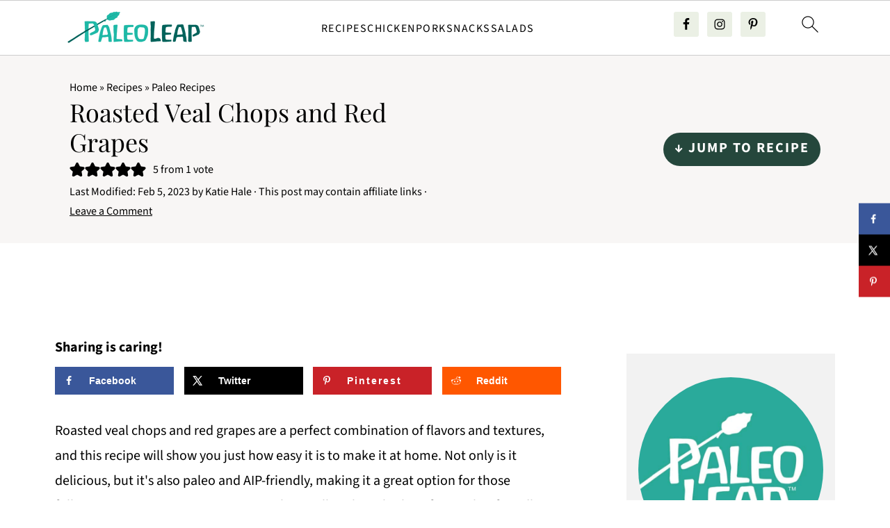

--- FILE ---
content_type: text/plain; charset=utf-8
request_url: https://ads.adthrive.com/http-api/cv2
body_size: 4540
content:
{"om":["00xbjwwl","07qjzu81","0g8i9uvz","0iyi1awv","0lknz05s","0s298m4lr19","0y4hf6zu","1","10011/b4053ef6dad340082599d9f1aa736b66","1011_302_56982418","1011_46_12181250","1011_74_18364062","1028_8728253","1028_8739738","1028_8744530","10310289136970_462792978","10310289136970_462793306","10310289136970_628989283","10310289136970_628990318","10ua7afe","11142692","11509227","1185:1610277379","1185:1610326628","11896988","12010080","12010084","12010088","12171164","12181250","12182414","12184310","124843_10","124844_24","124848_8","124853_8","12gfb8kp","1610326628","1610326728","1611092","17_24794125","17_24794136","1891/84806","1dynz4oo","1e3fzviw","1ktgrre1","1mg127i6","1szmtd70","1wwvmrwd","202430_200_EAAYACogtYltKBzKKHu7tAsMK.YhnNUUanUuxFU5V4rbhwKBIsMyBLNoHQo_","2132:44129096","2132:44764949","2132:45327624","2132:46039824","2179:578606630524081767","21jubgnj","2249:567996566","2249:581439030","226226131","2307:21jubgnj","2307:2gukmcyp","2307:3xc8n4lf","2307:4etfwvf1","2307:4ticzzkv","2307:5s8wi8hf","2307:66r1jy9h","2307:7uqs49qv","2307:8orkh93v","2307:9jse9oga","2307:9krcxphu","2307:abhu2o6t","2307:bu0fzuks","2307:c2fv14pu","2307:cuudl2xr","2307:ddr52z0n","2307:egtdks83","2307:ehc482l0","2307:f3tdw9f3","2307:fpbj0p83","2307:fqeh4hao","2307:h60hzvcs","2307:hl6onnny","2307:kfzuk5ip","2307:khogx1r1","2307:ln7h8v9d","2307:lp37a2wq","2307:nmuzeaa7","2307:o15rnfuc","2307:o8icj9qr","2307:ox2tly0t","2307:q2chmg9g","2307:r0u09phz","2307:rz1kxzaf","2307:s4s41bit","2307:s887ofe1","2307:td8zomk2","2307:tdv4kmro","2307:tty470r7","2307:u30fsj32","2307:u4atmpu4","2307:ubjltf5y","2307:v958nz4c","2307:x3nl5llg","2307:z2zvrgyz","2307:zjn6yvkc","23t9uf9c","2409_15064_70_85445183","2409_25495_176_CR52092920","2409_25495_176_CR52092921","2409_25495_176_CR52150651","2409_25495_176_CR52153848","2409_25495_176_CR52178316","2409_25495_176_CR52178317","2409_25495_176_CR52186411","2409_25495_176_CR52241414","2409_25495_176_CR52241415","242697002","248485108","25","25_pz8lwofu","25_sqmqxvaf","25_t2dlmwva","25_ti0s3bz3","25_yi6qlg3p","25_ztlksnbe","262592","2676:85690537","2676:87046900","2711_64_12181250","2715_9888_262592","2760:176_CR52092921","2760:176_CR52186411","28206","2974:8168476","2_46_12181250","2jjp1phz","2mokbgft","2v4qwpp9","308_125203_20","33347569","3335_25247_700109379","3335_25247_700109389","3335_25247_700109391","3335_25247_700109393","33419345","33419362","33438474","33605023","33608594","33637455","34182009","3490:CR52092921","3646_185414_T26335189","3646_185414_T26469746","3646_185414_T26509255","3658_104709_2gukmcyp","3658_104709_63aofd4c","3658_136236_9jse9oga","3658_1406006_T26265359","3658_146693_eal0nev6","3658_15106_u4atmpu4","3658_15602_9qentkjb","3658_16352_b57avtlx","3658_16352_ehc482l0","3658_175625_jyqeveu5","3658_18008_1wwvmrwd","3658_184142_T26068409","3658_184142_T26520074","3658_203382_o8icj9qr","3658_203382_z2zvrgyz","3658_22079_g2ozgyf2","3658_22895_rz1kxzaf","3658_53696_n4mlvfy3","3658_87799_21jubgnj","36_46_12182414","381513943572","3LMBEkP-wis","3ht3x9kw","3kp5kuh1","3v2n6fcp","4083IP31KS13125134_10","409_216386","409_216506","409_226327","409_227223","409_228371","436396574","43919974","43919985","439246469228","458901553568","45999649","46019081","46039086","46_12181250","47180804","4771_74438_1610277379","485027845327","48514645","48514662","48700636","492075","4etfwvf1","4t298iczzkv","4ticzzkv","4yesq9qe","51372410","521167","53v6aquw","54640037","549410","5504:203721","5510:61j1sj1b","5510:deyq2yw3","5510:quk7w53j","5510:tjymxbdc","5510:u4atmpu4","5563_66529_OADD2.7353040902705_1EI6JL1KCNZJQTKTNU","5563_66529_OADD2.7353043681733_1CTKQ7RI7E0NJH0GJ0","5563_66529_OADD2.7353083169082_14CHQFJEGBEH1W68BV","557_409_216486","557_409_216592","557_409_228105","557_409_228354","558_93_5s8wi8hf","558_93_jyqeveu5","558_93_ln7h8v9d","558_93_phlvi7up","558_93_pz8lwofu","558_93_u4atmpu4","559992","56071098","56341213","576777115309199355","583652883178231326","58744167","5s8wi8hf","60325468","60638194","60f5a06w","61310248631_705980251","61900466","61916211","61916223","61916225","61916229","61932920","61932925","61j1sj1b","62187798","6226526399","6226527055","6226543495","6226560541","624097063","6250_66552_1112888883","6250_66552_1114688213","627227759","627290883","627309156","627309159","627506494","628086965","628153053","628222860","628223277","628359076","628360579","628360582","628444349","628444433","628444439","628456310","628456382","628622169","628622172","628622175","628622178","628622241","628622244","628622247","628622250","628683371","628687043","628687157","628687460","628687463","628803013","628841673","629007394","629009180","629168001","629168010","629168565","629171196","629171202","62976108","630928655","63166899","6547_67916_jSkkOHBUm04rdRBx9BVA","659216891404","659713728691","668017635","670458875","680_99480_700109379","680_99480_700109389","680_99480_700109391","680_99480_700109393","683738007","684493019","690_99485_1610326628","690_99485_1610326728","694912939","697622320","697876985","697893306","697896012","6e298jtrnf9","6ejtrnf9","6mrds7pc","700109379","700109389","700109391","702834487","703943411","704889081","704890663","705115263","705116521","705119942","705333156","706879711","708727929","709654809","7354_111700_86507380","7354_111700_86507383","7354_138543_82286845","7354_138543_84805506","7354_138543_84805515","7354_229128_86905970","74243_74_18268075","74243_74_18268083","74243_74_18364017","74243_74_18364062","74243_74_18364087","74243_74_18364134","74243_74_18364241","74_628989283","74_628990318","74wv3qdx","77298gj3an4","79yrb2xv","7eb0pbg8","7imiw6gw","7qevw67b","7s82759r","7xb3th35","80070335","80070342","8193073","8193078","8193095","83464454","83464459","86434333","86470620","86507376","86991452","87007264","8b5u826e","8cq33uu4","8o298rkh93v","8oadj1fy","8orkh93v","9057/0328842c8f1d017570ede5c97267f40d","9057/211d1f0fa71d1a58cabee51f2180e38f","9057/37a3ff30354283181bfb9fb2ec2f8f75","9057/b232bee09e318349723e6bde72381ba0","97_8193073","97_8193078","9855/af4ceed1df2e72a9c1d01fc10459a8a9","99r40b5e","9cjkvhqm","9jse9oga","9n8lamyh","9qentkjb","9vxta7sn","NplsJAxRH1w","a2uqytjp","a3ts2hcp","a7w365s6","a8beztgq","abhu2o6t","ad6783io","af9kspoi","any8tm7f","b57avtlx","b5idbd4d","bd5xg6f6","bgyg2jg7","bmp4lbzm","bsgbu9lt","bu0fzuks","c0mw623r","c1hsjx06","c1u7ixf4","cd40m5wq","ce17a6ey","cr-1oplzoysubwe","cr-2azmi2ttu9vd","cr-2azmi2ttuatj","cr-2azmi2ttubwe","cr-2azmi2ttubxe","cr-6ovjht2eu9vd","cr-6ovjht2euatj","cr-6ovjht2eubxe","cr-98q1xf4pubqk","cr-98q1yh0tubqk","cr-Bitc7n_p9iw__vat__49i_k_6v6_h_jce2vm6d_U5356gokm","cr-a9s2xf8vubwj","cr-aav1zg0qubwj","cr-aaw20e2pubwj","cr-cbsv3j2wuaxg","cr-ccr05f8w17uiu","cr-fobbsjflu9vd","cr-fobbsjfluatj","cr-fobbsjflubwe","cr-guz6feenu9vd","cr-lg354l2uvergv2","cr-submez76ubxe","cr-ttwa4882u9vd","cr-yow2qpavuatj","cr-z5qdtc94ubxe","cr-zdcy8k12uatj","cu298udl2xr","cuudl2xr","daw00eve","ddr52z0n","dy35slve","e2c76his","echvksei","egbgqhyb","en63ggkt","eo0co93u","extremereach_creative_76559239","f0u03q6w","f3tdw9f3","f7u6bcn5","f8e4ig0n","fc9fwyoa","fcn2zae1","fdjuanhs","fdujxvyb","fkh2kvt7","fpbj0p83","fqf2molo","g4kw4fir","g729849lgab","g749lgab","ge1982y6","hf298favbt7","hffavbt7","hu52wf5i","i2aglcoy","i3k169kv","i90isgt0","ic7fhmq6","j1lywpow","j4r0agpc","js8e452g","jsy1a3jk","jyqeveu5","k2xfz54q","kf298zuk5ip","kfzuk5ip","knoebx5v","ksrdc5dk","kwj8z3gi","l1whk1re","lc408s2k","ldsdwhka","lhgwl31z","ll77hviy","lmg9gkk9","ln7h8v9d","lp37a2wq","ls74a5wb","m2n177jy","m9fitbpn","mbzb7hul","muvxy961","n4mlvfy3","n8w0plts","nativetouch-32507","nx0p7cuj","o12985rnfuc","o15rnfuc","o8icj9qr","op9gtamy","oril4wg7","ozdii3rw","pagvt0pd","piwneqqj","pl298th4l1a","plth4l1a","ppn03peq","pvgx7ymi","q1kklcij","q42kdoya","qt09ii59","qt29809ii59","r0u09phz","r3co354x","riaslz7g","rk5pkdan","rl8cwm1y","rxj4b6nw","rz1kxzaf","rz2981kxzaf","s4s41bit","s4w0zwhd","s887ofe1","sjjqrcrc","sq3uu9ln","t2dlmwva","t5alo5fu","t73gfjqn","t7d69r6a","td8zomk2","ti0s3bz3","tjymxbdc","tvhhxsdx","u1jb75sm","u2x4z0j8","u30fsj32","u32980fsj32","u4atmpu4","ubjltf5y","utberk8n","v4fzdz1x","v705kko8","v9jlapns","vdcb5d4i","vdpy7l2e","vhlpsbep","vnc30v3n","vwg10e52","w15c67ad","w1ws81sy","w8c88cph","wih2rdv3","wix9gxm5","wlxfvdbo","ws5qkh9j","wvuhrb6o","wxfnrapl","x3nl5llg","x40ta9u0","xncaqh7c","xtxa8s2d","xv2pxoj4","xxvcmcug","y141rtv6","ybfhxisi","yi6qlg3p","yq5t5meg","z2zvrgyz","z7yr5xe5","z9ku9v6m","zfexqyi5","zs3aw5p8","zw6jpag6","zwzjgvpw","7979132","7979135"],"pmp":[],"adomains":["123notices.com","1md.org","about.bugmd.com","acelauncher.com","adameve.com","akusoli.com","allyspin.com","askanexpertonline.com","atomapplications.com","bassbet.com","betsson.gr","biz-zone.co","bizreach.jp","braverx.com","bubbleroom.se","bugmd.com","buydrcleanspray.com","byrna.com","capitaloneshopping.com","clarifion.com","combatironapparel.com","controlcase.com","convertwithwave.com","cotosen.com","countingmypennies.com","cratedb.com","croisieurope.be","cs.money","dallasnews.com","definition.org","derila-ergo.com","dhgate.com","dhs.gov","displate.com","easyprint.app","easyrecipefinder.co","ebook1g.peptidesciences.com","fabpop.net","familynow.club","filejomkt.run","fla-keys.com","folkaly.com","g123.jp","gameswaka.com","getbugmd.com","getconsumerchoice.com","getcubbie.com","gowavebrowser.co","gowdr.com","gransino.com","grosvenorcasinos.com","guard.io","hero-wars.com","holts.com","instantbuzz.net","itsmanual.com","jackpotcitycasino.com","justanswer.com","justanswer.es","la-date.com","lightinthebox.com","liverrenew.com","local.com","lovehoney.com","lulutox.com","lymphsystemsupport.com","manualsdirectory.org","meccabingo.com","medimops.de","mensdrivingforce.com","millioner.com","miniretornaveis.com","mobiplus.me","myiq.com","national-lottery.co.uk","naturalhealthreports.net","nbliver360.com","nikke-global.com","nordicspirit.co.uk","nuubu.com","onlinemanualspdf.co","original-play.com","outliermodel.com","paperela.com","paradisestays.site","parasiterelief.com","peta.org","photoshelter.com","plannedparenthood.org","playvod-za.com","printeasilyapp.com","printwithwave.com","profitor.com","quicklearnx.com","quickrecipehub.com","rakuten-sec.co.jp","rangeusa.com","refinancegold.com","robocat.com","royalcaribbean.com","saba.com.mx","shift.com","simple.life","spinbara.com","systeme.io","taboola.com","tackenberg.de","temu.com","tenfactorialrocks.com","theoceanac.com","topaipick.com","totaladblock.com","usconcealedcarry.com","vagisil.com","vegashero.com","vegogarden.com","veryfast.io","viewmanuals.com","viewrecipe.net","votervoice.net","vuse.com","wavebrowser.co","wavebrowserpro.com","weareplannedparenthood.org","xiaflex.com","yourchamilia.com"]}